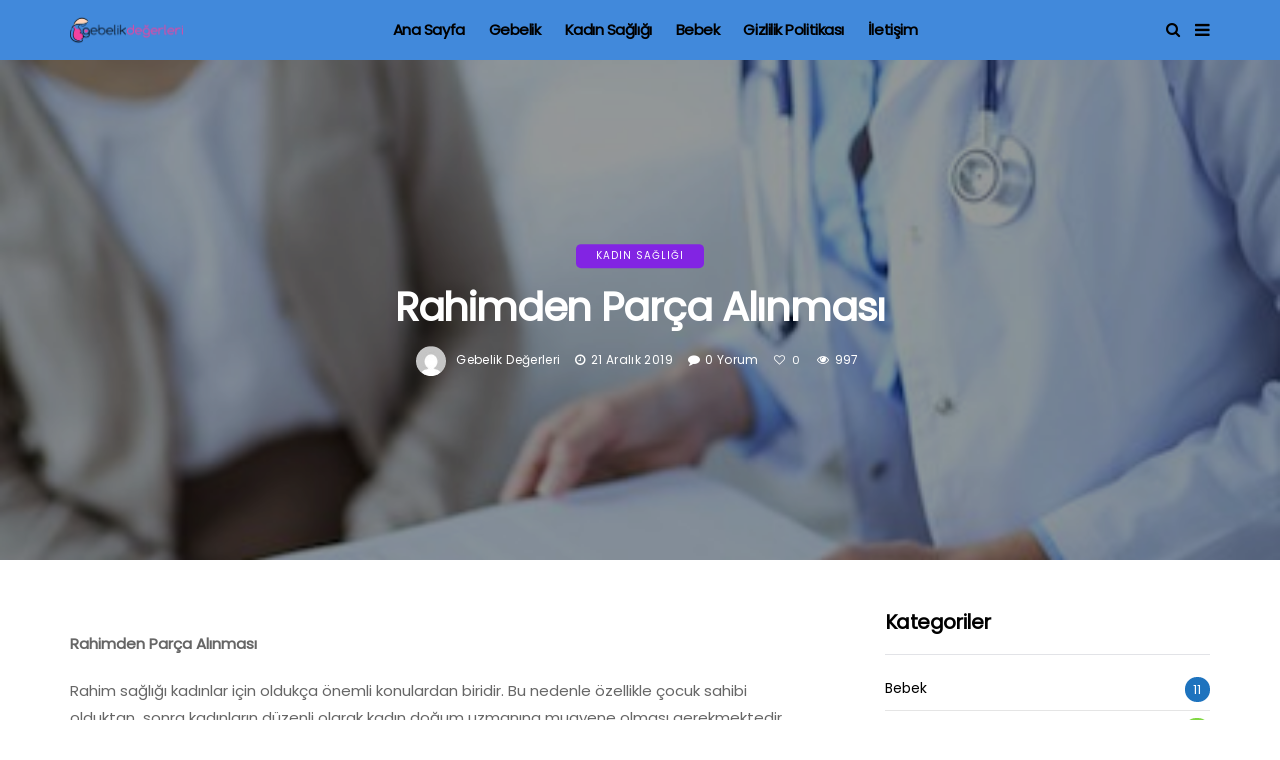

--- FILE ---
content_type: text/html; charset=UTF-8
request_url: https://www.gebelikdegerleri.com/rahimden-parca-alinmasi/
body_size: 15148
content:
<!DOCTYPE html>
<!--[if IE 9 ]><html class="ie ie9" lang="tr"><![endif]-->
   <html lang="tr">
      <head>
         <meta charset="UTF-8">
         <meta name="viewport" content="width=device-width, initial-scale=1, maximum-scale=1">
                  <title>Rahimden Parça Alınması &#8211; Gebelik Değerleri</title>
<meta name='robots' content='max-image-preview:large' />
	<style>img:is([sizes="auto" i], [sizes^="auto," i]) { contain-intrinsic-size: 3000px 1500px }</style>
	<link rel='dns-prefetch' href='//www.googletagmanager.com' />
<link rel='dns-prefetch' href='//fonts.googleapis.com' />
<link rel='dns-prefetch' href='//pagead2.googlesyndication.com' />
<link rel="alternate" type="application/rss+xml" title="Gebelik Değerleri &raquo; akışı" href="https://www.gebelikdegerleri.com/feed/" />
<link rel="alternate" type="application/rss+xml" title="Gebelik Değerleri &raquo; yorum akışı" href="https://www.gebelikdegerleri.com/comments/feed/" />
<link rel="alternate" type="application/rss+xml" title="Gebelik Değerleri &raquo; Rahimden Parça Alınması yorum akışı" href="https://www.gebelikdegerleri.com/rahimden-parca-alinmasi/feed/" />
<link rel='stylesheet' id='wp-block-library-css' href='https://www.gebelikdegerleri.com/wp-includes/css/dist/block-library/style.min.css?ver=6.7.4' type='text/css' media='all' />
<style id='classic-theme-styles-inline-css' type='text/css'>
/*! This file is auto-generated */
.wp-block-button__link{color:#fff;background-color:#32373c;border-radius:9999px;box-shadow:none;text-decoration:none;padding:calc(.667em + 2px) calc(1.333em + 2px);font-size:1.125em}.wp-block-file__button{background:#32373c;color:#fff;text-decoration:none}
</style>
<style id='global-styles-inline-css' type='text/css'>
:root{--wp--preset--aspect-ratio--square: 1;--wp--preset--aspect-ratio--4-3: 4/3;--wp--preset--aspect-ratio--3-4: 3/4;--wp--preset--aspect-ratio--3-2: 3/2;--wp--preset--aspect-ratio--2-3: 2/3;--wp--preset--aspect-ratio--16-9: 16/9;--wp--preset--aspect-ratio--9-16: 9/16;--wp--preset--color--black: #000000;--wp--preset--color--cyan-bluish-gray: #abb8c3;--wp--preset--color--white: #ffffff;--wp--preset--color--pale-pink: #f78da7;--wp--preset--color--vivid-red: #cf2e2e;--wp--preset--color--luminous-vivid-orange: #ff6900;--wp--preset--color--luminous-vivid-amber: #fcb900;--wp--preset--color--light-green-cyan: #7bdcb5;--wp--preset--color--vivid-green-cyan: #00d084;--wp--preset--color--pale-cyan-blue: #8ed1fc;--wp--preset--color--vivid-cyan-blue: #0693e3;--wp--preset--color--vivid-purple: #9b51e0;--wp--preset--gradient--vivid-cyan-blue-to-vivid-purple: linear-gradient(135deg,rgba(6,147,227,1) 0%,rgb(155,81,224) 100%);--wp--preset--gradient--light-green-cyan-to-vivid-green-cyan: linear-gradient(135deg,rgb(122,220,180) 0%,rgb(0,208,130) 100%);--wp--preset--gradient--luminous-vivid-amber-to-luminous-vivid-orange: linear-gradient(135deg,rgba(252,185,0,1) 0%,rgba(255,105,0,1) 100%);--wp--preset--gradient--luminous-vivid-orange-to-vivid-red: linear-gradient(135deg,rgba(255,105,0,1) 0%,rgb(207,46,46) 100%);--wp--preset--gradient--very-light-gray-to-cyan-bluish-gray: linear-gradient(135deg,rgb(238,238,238) 0%,rgb(169,184,195) 100%);--wp--preset--gradient--cool-to-warm-spectrum: linear-gradient(135deg,rgb(74,234,220) 0%,rgb(151,120,209) 20%,rgb(207,42,186) 40%,rgb(238,44,130) 60%,rgb(251,105,98) 80%,rgb(254,248,76) 100%);--wp--preset--gradient--blush-light-purple: linear-gradient(135deg,rgb(255,206,236) 0%,rgb(152,150,240) 100%);--wp--preset--gradient--blush-bordeaux: linear-gradient(135deg,rgb(254,205,165) 0%,rgb(254,45,45) 50%,rgb(107,0,62) 100%);--wp--preset--gradient--luminous-dusk: linear-gradient(135deg,rgb(255,203,112) 0%,rgb(199,81,192) 50%,rgb(65,88,208) 100%);--wp--preset--gradient--pale-ocean: linear-gradient(135deg,rgb(255,245,203) 0%,rgb(182,227,212) 50%,rgb(51,167,181) 100%);--wp--preset--gradient--electric-grass: linear-gradient(135deg,rgb(202,248,128) 0%,rgb(113,206,126) 100%);--wp--preset--gradient--midnight: linear-gradient(135deg,rgb(2,3,129) 0%,rgb(40,116,252) 100%);--wp--preset--font-size--small: 13px;--wp--preset--font-size--medium: 20px;--wp--preset--font-size--large: 36px;--wp--preset--font-size--x-large: 42px;--wp--preset--spacing--20: 0.44rem;--wp--preset--spacing--30: 0.67rem;--wp--preset--spacing--40: 1rem;--wp--preset--spacing--50: 1.5rem;--wp--preset--spacing--60: 2.25rem;--wp--preset--spacing--70: 3.38rem;--wp--preset--spacing--80: 5.06rem;--wp--preset--shadow--natural: 6px 6px 9px rgba(0, 0, 0, 0.2);--wp--preset--shadow--deep: 12px 12px 50px rgba(0, 0, 0, 0.4);--wp--preset--shadow--sharp: 6px 6px 0px rgba(0, 0, 0, 0.2);--wp--preset--shadow--outlined: 6px 6px 0px -3px rgba(255, 255, 255, 1), 6px 6px rgba(0, 0, 0, 1);--wp--preset--shadow--crisp: 6px 6px 0px rgba(0, 0, 0, 1);}:where(.is-layout-flex){gap: 0.5em;}:where(.is-layout-grid){gap: 0.5em;}body .is-layout-flex{display: flex;}.is-layout-flex{flex-wrap: wrap;align-items: center;}.is-layout-flex > :is(*, div){margin: 0;}body .is-layout-grid{display: grid;}.is-layout-grid > :is(*, div){margin: 0;}:where(.wp-block-columns.is-layout-flex){gap: 2em;}:where(.wp-block-columns.is-layout-grid){gap: 2em;}:where(.wp-block-post-template.is-layout-flex){gap: 1.25em;}:where(.wp-block-post-template.is-layout-grid){gap: 1.25em;}.has-black-color{color: var(--wp--preset--color--black) !important;}.has-cyan-bluish-gray-color{color: var(--wp--preset--color--cyan-bluish-gray) !important;}.has-white-color{color: var(--wp--preset--color--white) !important;}.has-pale-pink-color{color: var(--wp--preset--color--pale-pink) !important;}.has-vivid-red-color{color: var(--wp--preset--color--vivid-red) !important;}.has-luminous-vivid-orange-color{color: var(--wp--preset--color--luminous-vivid-orange) !important;}.has-luminous-vivid-amber-color{color: var(--wp--preset--color--luminous-vivid-amber) !important;}.has-light-green-cyan-color{color: var(--wp--preset--color--light-green-cyan) !important;}.has-vivid-green-cyan-color{color: var(--wp--preset--color--vivid-green-cyan) !important;}.has-pale-cyan-blue-color{color: var(--wp--preset--color--pale-cyan-blue) !important;}.has-vivid-cyan-blue-color{color: var(--wp--preset--color--vivid-cyan-blue) !important;}.has-vivid-purple-color{color: var(--wp--preset--color--vivid-purple) !important;}.has-black-background-color{background-color: var(--wp--preset--color--black) !important;}.has-cyan-bluish-gray-background-color{background-color: var(--wp--preset--color--cyan-bluish-gray) !important;}.has-white-background-color{background-color: var(--wp--preset--color--white) !important;}.has-pale-pink-background-color{background-color: var(--wp--preset--color--pale-pink) !important;}.has-vivid-red-background-color{background-color: var(--wp--preset--color--vivid-red) !important;}.has-luminous-vivid-orange-background-color{background-color: var(--wp--preset--color--luminous-vivid-orange) !important;}.has-luminous-vivid-amber-background-color{background-color: var(--wp--preset--color--luminous-vivid-amber) !important;}.has-light-green-cyan-background-color{background-color: var(--wp--preset--color--light-green-cyan) !important;}.has-vivid-green-cyan-background-color{background-color: var(--wp--preset--color--vivid-green-cyan) !important;}.has-pale-cyan-blue-background-color{background-color: var(--wp--preset--color--pale-cyan-blue) !important;}.has-vivid-cyan-blue-background-color{background-color: var(--wp--preset--color--vivid-cyan-blue) !important;}.has-vivid-purple-background-color{background-color: var(--wp--preset--color--vivid-purple) !important;}.has-black-border-color{border-color: var(--wp--preset--color--black) !important;}.has-cyan-bluish-gray-border-color{border-color: var(--wp--preset--color--cyan-bluish-gray) !important;}.has-white-border-color{border-color: var(--wp--preset--color--white) !important;}.has-pale-pink-border-color{border-color: var(--wp--preset--color--pale-pink) !important;}.has-vivid-red-border-color{border-color: var(--wp--preset--color--vivid-red) !important;}.has-luminous-vivid-orange-border-color{border-color: var(--wp--preset--color--luminous-vivid-orange) !important;}.has-luminous-vivid-amber-border-color{border-color: var(--wp--preset--color--luminous-vivid-amber) !important;}.has-light-green-cyan-border-color{border-color: var(--wp--preset--color--light-green-cyan) !important;}.has-vivid-green-cyan-border-color{border-color: var(--wp--preset--color--vivid-green-cyan) !important;}.has-pale-cyan-blue-border-color{border-color: var(--wp--preset--color--pale-cyan-blue) !important;}.has-vivid-cyan-blue-border-color{border-color: var(--wp--preset--color--vivid-cyan-blue) !important;}.has-vivid-purple-border-color{border-color: var(--wp--preset--color--vivid-purple) !important;}.has-vivid-cyan-blue-to-vivid-purple-gradient-background{background: var(--wp--preset--gradient--vivid-cyan-blue-to-vivid-purple) !important;}.has-light-green-cyan-to-vivid-green-cyan-gradient-background{background: var(--wp--preset--gradient--light-green-cyan-to-vivid-green-cyan) !important;}.has-luminous-vivid-amber-to-luminous-vivid-orange-gradient-background{background: var(--wp--preset--gradient--luminous-vivid-amber-to-luminous-vivid-orange) !important;}.has-luminous-vivid-orange-to-vivid-red-gradient-background{background: var(--wp--preset--gradient--luminous-vivid-orange-to-vivid-red) !important;}.has-very-light-gray-to-cyan-bluish-gray-gradient-background{background: var(--wp--preset--gradient--very-light-gray-to-cyan-bluish-gray) !important;}.has-cool-to-warm-spectrum-gradient-background{background: var(--wp--preset--gradient--cool-to-warm-spectrum) !important;}.has-blush-light-purple-gradient-background{background: var(--wp--preset--gradient--blush-light-purple) !important;}.has-blush-bordeaux-gradient-background{background: var(--wp--preset--gradient--blush-bordeaux) !important;}.has-luminous-dusk-gradient-background{background: var(--wp--preset--gradient--luminous-dusk) !important;}.has-pale-ocean-gradient-background{background: var(--wp--preset--gradient--pale-ocean) !important;}.has-electric-grass-gradient-background{background: var(--wp--preset--gradient--electric-grass) !important;}.has-midnight-gradient-background{background: var(--wp--preset--gradient--midnight) !important;}.has-small-font-size{font-size: var(--wp--preset--font-size--small) !important;}.has-medium-font-size{font-size: var(--wp--preset--font-size--medium) !important;}.has-large-font-size{font-size: var(--wp--preset--font-size--large) !important;}.has-x-large-font-size{font-size: var(--wp--preset--font-size--x-large) !important;}
:where(.wp-block-post-template.is-layout-flex){gap: 1.25em;}:where(.wp-block-post-template.is-layout-grid){gap: 1.25em;}
:where(.wp-block-columns.is-layout-flex){gap: 2em;}:where(.wp-block-columns.is-layout-grid){gap: 2em;}
:root :where(.wp-block-pullquote){font-size: 1.5em;line-height: 1.6;}
</style>
<link rel='stylesheet' id='contact-form-7-css' href='https://www.gebelikdegerleri.com/wp-content/plugins/contact-form-7/includes/css/styles.css?ver=6.0.5' type='text/css' media='all' />
<link rel='stylesheet' id='disto_fonts_url-css' href='//fonts.googleapis.com/css?family=Poppins%3A%2C400%7CPoppins%3A%2C400%7CPoppins%3A%2C400%2C%2C400&#038;subset=latin%2Clatin-ext%2Ccyrillic%2Ccyrillic-ext%2Cgreek%2Cgreek-ext%2Cvietnamese&#038;ver=1.5' type='text/css' media='all' />
<link rel='stylesheet' id='bootstrap-css' href='https://www.gebelikdegerleri.com/wp-content/themes/disto/css/bootstrap.css?ver=1.5' type='text/css' media='all' />
<link rel='stylesheet' id='disto_style-css' href='https://www.gebelikdegerleri.com/wp-content/themes/disto/style.css?ver=1.5' type='text/css' media='all' />
<link rel='stylesheet' id='disto_responsive-css' href='https://www.gebelikdegerleri.com/wp-content/themes/disto/css/responsive.css?ver=1.5' type='text/css' media='all' />
<style id='disto_responsive-inline-css' type='text/css'>


.header_top_bar_wrapper {
    background: #5f897c !important;
    background-image: -webkit-linear-gradient(to right, #5f897c, #eeee22) !important;
    background-image: -moz-linear-gradient(to right, #5f897c, #eeee22) !important;
    background-image: -o-linear-gradient(to right, #5f897c, #eeee22) !important;
    background-image: linear-gradient(to right, #5f897c, #eeee22) !important;
}


.menu_wrapper,
.header-wraper.jl_large_menu_logo .menu_wrapper,
.header_magazine_video .header_main_wrapper,
.header_magazine_box_menu #mainmenu,
.box_layout_enable_front .header_magazine_box_menu .menu_wrapper_box_style,
.two_header_top_style .menu_wrapper,
.header_magazine_full_screen .menu_wrapper, .header_magazine_full_screen.dark_header_menu .menu_wrapper, .header_magazine_full_screen .menu_wrapper,
.headcus5_custom.header_layout_style5_custom .header_main_wrapper,
.header_layout_style5_custom .menu_wrapper{
background:#4189db !important;
background-color: #4189db !important;
background-image: -webkit-linear-gradient(to right, #4189db, ) !important;
background-image: -moz-linear-gradient(to right, #4189db, ) !important;
background-image: -o-linear-gradient(to right, #4189db, ) !important;
background-image: linear-gradient(to right, #4189db, ) !important;
border-top: 0px !important; border-bottom: 0px solid #f0f0f0 !important;}
.header_layout_style5_custom{border-top: 0px solid #eaeaea !important; border-bottom: 0px solid #eaeaea !important; background: #fff !important;}


.header_top_bar_wrapper .navigation_wrapper #jl_top_menu li a, .meta-category-small a, .item_slide_caption .post-meta.meta-main-img, .post-meta.meta-main-img, .post-meta-bot-in, .post-meta span, .single-post-meta-wrapper span, .comment time, .post_large_footer_meta, .blog_large_post_style .large_post_content .jelly_read_more_wrapper a, .love_post_view_header a, .header_date_display, .jl_continue_reading, .menu_post_feature .builder_cat_title_list_style li, .builder_cat_title_list_style li, .main_new_ticker_wrapper .post-date, .main_new_ticker_wrapper .news_ticker_title_style, .jl_rating_front .jl_rating_value, .pop_post_right_slider .headding_pop_post, .jl_main_right_number .jl_number_list, .jl_grid_more .jl_slider_readding, .page_builder_listpost.jelly_homepage_builder .jl_list_more a, .jl_s_slide_text_wrapper .banner-container .jl_ssider_more, .jl_post_meta .jl_author_img_w a, .jl_post_meta .post-date, .jl_large_builder.jelly_homepage_builder .jl_large_more, .feature-image-link.image_post .jl_small_list_num, .social-count-plus .count, .social-count-plus .label, .jl_instagram .instagram-pics + .clear a, .single-post-meta-wrapper .jm-post-like, #commentform #submit, .wpcf7-form-control.wpcf7-submit, .comment-reply-link, .comment-edit-link, .single_post_share_icons, .single_post_tag_layout li a{font-family: Poppins !important;}
#mainmenu > li > a, #content_nav .menu_moble_slide > li a, .header_layout_style3_custom .navigation_wrapper > ul > li > a, .header_magazine_full_screen .navigation_wrapper .jl_main_menu > li > a{font-family: Poppins !important;  font-size:15px !important; font-weight:600 !important; text-transform: capitalize !important; letter-spacing:  !important;}
#menu-footer-menu li a, .footer-bottom .footer-left-copyright, .navigation_wrapper #mainmenu.jl_main_menu > li li > a{font-family: Poppins !important;}

.content_single_page p, .single_section_content .post_content, .single_section_content .post_content p{font-size: 15px;}
body, p, .date_post_large_display, #search_block_top #search_query_top, .tagcloud a, .format-quote a p.quote_source, .blog_large_post_style .large_post_content .jelly_read_more_wrapper a, .blog_grid_post_style .jelly_read_more_wrapper a, .blog_list_post_style .jelly_read_more_wrapper a, .pagination-more div a,
.meta-category-small-builder a, .full-slider-wrapper .banner-carousel-item .banner-container .more_btn a, .single-item-slider .banner-carousel-item .banner-container .more_btn a{font-family:Poppins !important; font-weight: 400 !important;}
.single_section_content .post_content blockquote p{font-size: 23px !important;}
.wp-caption p.wp-caption-text{font-size: 14px !important;}
h1, h2, h3, h4, h5, h6, h1 a, h2 a, h3 a, h4 a, h5 a, h6 a, .postnav #prepost, .postnav  #nextpost, .bbp-forum-title, .single_post_arrow_content #prepost, .single_post_arrow_content #nextpost{font-weight: 700 !important; text-transform:capitalize !important; }
.footer_carousel .meta-comment, .item_slide_caption h1 a,  .tickerfloat, .box-1 .inside h3, .detailholder.medium h3, .feature-post-list .feature-post-title, .widget-title h2, .image-post-title, .grid.caption_header h3, ul.tabs li a, h1, h2, h3, h4, h5, h6, .carousel_title, .postnav a, .format-aside a p.aside_title, .date_post_large_display, .social-count-plus span,
.sf-top-menu li a, .large_continue_reading span, .single_post_arrow_content #prepost, .single_post_arrow_content #nextpost, .cfs_from_wrapper .cfs_form_title, .comment-meta .comment-author-name, .jl_recent_post_number > li .jl_list_bg_num, .jl_recent_post_number .meta-category-small-text a, .jl_hsubt, .single_post_entry_content .post_subtitle_text, blockquote p{font-family:Poppins !important;}   


.enable_footer_columns_dark, .enable_footer_copyright_dark{background: #4180bf !important;}
.enable_footer_copyright_dark{border-top: 1px solid rgba(0,0,0,.1) !important;}
.enable_footer_columns_dark .widget_categories ul li, .widget_nav_menu ul li, .widget_pages ul li, .widget_categories ul li{border-bottom: 1px solid rgba(0,0,0,.1) !important;}

.enable_footer_columns_dark .widget .widget-title h2, .enable_footer_columns_dark .widget p, .footer-columns .auto_image_with_date .post-date, .enable_footer_columns_dark a, .footer-bottom .footer-left-copyright, .enable_footer_copyright_dark .footer-menu-bottom ul li a{color: #ffffff !important;}
.social-icons-list-widget li a{color: #fff !important;}

.navigation_wrapper #mainmenu.jl_main_menu > li li > a{ font-size:14px !important; font-weight:400 !important; letter-spacing:  !important; text-transform: capitalize !important;}
.cat-item-69 span{background: #1e73be !important;}.cat-item-67 span{background: #81d742 !important;}.cat-item-68 span{background: #8224e3 !important;}
</style>
<style id='akismet-widget-style-inline-css' type='text/css'>

			.a-stats {
				--akismet-color-mid-green: #357b49;
				--akismet-color-white: #fff;
				--akismet-color-light-grey: #f6f7f7;

				max-width: 350px;
				width: auto;
			}

			.a-stats * {
				all: unset;
				box-sizing: border-box;
			}

			.a-stats strong {
				font-weight: 600;
			}

			.a-stats a.a-stats__link,
			.a-stats a.a-stats__link:visited,
			.a-stats a.a-stats__link:active {
				background: var(--akismet-color-mid-green);
				border: none;
				box-shadow: none;
				border-radius: 8px;
				color: var(--akismet-color-white);
				cursor: pointer;
				display: block;
				font-family: -apple-system, BlinkMacSystemFont, 'Segoe UI', 'Roboto', 'Oxygen-Sans', 'Ubuntu', 'Cantarell', 'Helvetica Neue', sans-serif;
				font-weight: 500;
				padding: 12px;
				text-align: center;
				text-decoration: none;
				transition: all 0.2s ease;
			}

			/* Extra specificity to deal with TwentyTwentyOne focus style */
			.widget .a-stats a.a-stats__link:focus {
				background: var(--akismet-color-mid-green);
				color: var(--akismet-color-white);
				text-decoration: none;
			}

			.a-stats a.a-stats__link:hover {
				filter: brightness(110%);
				box-shadow: 0 4px 12px rgba(0, 0, 0, 0.06), 0 0 2px rgba(0, 0, 0, 0.16);
			}

			.a-stats .count {
				color: var(--akismet-color-white);
				display: block;
				font-size: 1.5em;
				line-height: 1.4;
				padding: 0 13px;
				white-space: nowrap;
			}
		
</style>
<script type="text/javascript" src="https://www.gebelikdegerleri.com/wp-includes/js/jquery/jquery.min.js?ver=3.7.1" id="jquery-core-js"></script>
<script type="text/javascript" src="https://www.gebelikdegerleri.com/wp-includes/js/jquery/jquery-migrate.min.js?ver=3.4.1" id="jquery-migrate-js"></script>

<!-- Site Kiti tarafından eklenen Google etiketi (gtag.js) snippet&#039;i -->
<!-- Site Kit tarafından eklenen Google Analytics snippet&#039;i -->
<script type="text/javascript" src="https://www.googletagmanager.com/gtag/js?id=GT-TXX38DW" id="google_gtagjs-js" async></script>
<script type="text/javascript" id="google_gtagjs-js-after">
/* <![CDATA[ */
window.dataLayer = window.dataLayer || [];function gtag(){dataLayer.push(arguments);}
gtag("set","linker",{"domains":["www.gebelikdegerleri.com"]});
gtag("js", new Date());
gtag("set", "developer_id.dZTNiMT", true);
gtag("config", "GT-TXX38DW");
/* ]]> */
</script>
<link rel="https://api.w.org/" href="https://www.gebelikdegerleri.com/wp-json/" /><link rel="alternate" title="JSON" type="application/json" href="https://www.gebelikdegerleri.com/wp-json/wp/v2/posts/5036" /><link rel="EditURI" type="application/rsd+xml" title="RSD" href="https://www.gebelikdegerleri.com/xmlrpc.php?rsd" />
<meta name="generator" content="WordPress 6.7.4" />
<link rel="canonical" href="https://www.gebelikdegerleri.com/rahimden-parca-alinmasi/" />
<link rel='shortlink' href='https://www.gebelikdegerleri.com/?p=5036' />
<link rel="alternate" title="oEmbed (JSON)" type="application/json+oembed" href="https://www.gebelikdegerleri.com/wp-json/oembed/1.0/embed?url=https%3A%2F%2Fwww.gebelikdegerleri.com%2Frahimden-parca-alinmasi%2F" />
<link rel="alternate" title="oEmbed (XML)" type="text/xml+oembed" href="https://www.gebelikdegerleri.com/wp-json/oembed/1.0/embed?url=https%3A%2F%2Fwww.gebelikdegerleri.com%2Frahimden-parca-alinmasi%2F&#038;format=xml" />
<meta name="twitter:card" value="summary" /><meta name="twitter:url" value="https://www.gebelikdegerleri.com/rahimden-parca-alinmasi/" /><meta name="twitter:title" value="Rahimden Parça Alınması" /><meta name="twitter:image" value="https://www.gebelikdegerleri.com/wp-content/uploads/2019/12/rahimden_parca_alinmasi.jpg" /><meta property="og:url" content="https://www.gebelikdegerleri.com/rahimden-parca-alinmasi/"/><meta property="og:title" content="Rahimden Parça Alınması"/><meta property="og:type" content="article"/><meta property="og:image" content="https://www.gebelikdegerleri.com/wp-content/uploads/2019/12/rahimden_parca_alinmasi.jpg" /><meta name="generator" content="Site Kit by Google 1.170.0" />
<!-- Site Kiti tarafından eklenen Google AdSense meta etiketleri -->
<meta name="google-adsense-platform-account" content="ca-host-pub-2644536267352236">
<meta name="google-adsense-platform-domain" content="sitekit.withgoogle.com">
<!-- Site Kiti tarafından eklenen Google AdSense meta etiketlerine son verin -->

<!-- Site Kit tarafından eklenen Google Etiket Yöneticisi snippet&#039;i -->
<script type="text/javascript">
/* <![CDATA[ */

			( function( w, d, s, l, i ) {
				w[l] = w[l] || [];
				w[l].push( {'gtm.start': new Date().getTime(), event: 'gtm.js'} );
				var f = d.getElementsByTagName( s )[0],
					j = d.createElement( s ), dl = l != 'dataLayer' ? '&l=' + l : '';
				j.async = true;
				j.src = 'https://www.googletagmanager.com/gtm.js?id=' + i + dl;
				f.parentNode.insertBefore( j, f );
			} )( window, document, 'script', 'dataLayer', 'GTM-T6B3MM8' );
			
/* ]]> */
</script>

<!-- Site Kit tarafından eklenen Google Etiket Yöneticisi snippet&#039;ini sonlandırın -->

<!-- Site Kit tarafından eklenen Google AdSense snippet&#039;i -->
<script type="text/javascript" async="async" src="https://pagead2.googlesyndication.com/pagead/js/adsbygoogle.js?client=ca-pub-4680673941505676&amp;host=ca-host-pub-2644536267352236" crossorigin="anonymous"></script>

<!-- Site Kit tarafından eklenen Google AdSense snippet&#039;ini sonlandırın -->
<link rel="icon" href="https://www.gebelikdegerleri.com/wp-content/uploads/2019/12/cropped-icons8-heart-outline-64-32x32.png" sizes="32x32" />
<link rel="icon" href="https://www.gebelikdegerleri.com/wp-content/uploads/2019/12/cropped-icons8-heart-outline-64-192x192.png" sizes="192x192" />
<link rel="apple-touch-icon" href="https://www.gebelikdegerleri.com/wp-content/uploads/2019/12/cropped-icons8-heart-outline-64-180x180.png" />
<meta name="msapplication-TileImage" content="https://www.gebelikdegerleri.com/wp-content/uploads/2019/12/cropped-icons8-heart-outline-64-270x270.png" />
         <!-- end head -->
		  <!-- Global site tag (gtag.js) - Google Analytics -->
<script async src="https://www.googletagmanager.com/gtag/js?id=UA-62401151-6"></script>
<script>
window.dataLayer = window.dataLayer || [];
function gtag(){dataLayer.push(arguments);}
gtag('js', new Date());

gtag('config', 'UA-62401151-6');
</script>


      </head>
      <body class="post-template-default single single-post postid-5036 single-format-standard mobile_nav_class jl-has-sidebar" itemscope="itemscope" itemtype="http://schema.org/WebPage">
         <div class="options_layout_wrapper jl_radius  jl_none_box_styles jl_border_radiuss">
         <div class="options_layout_container full_layout_enable_front">
         <!-- Start header -->
<div class="jl_topa_blank_nav"></div>
<header class="header-wraper header_magazine_full_screen header_magazine_full_screen jl_topa_menu_sticky options_dark_header jl_cus_sihead">
    <div id="menu_wrapper" class="menu_wrapper">
    <div class="container">
            <div class="row">
                <div class="col-md-12">    
        <!-- begin logo -->
        <div class="logo_small_wrapper_table">
            <div class="logo_small_wrapper">
                <a class="logo_link" href="https://www.gebelikdegerleri.com/">
                                                            <img class="logo_black" src="https://www.gebelikdegerleri.com/wp-content/uploads/2019/12/logo_1416472969_4.png" alt="Sitemiz kadın sağlığı, bebek ve gebelik hakkında bilgilere yer vermektedir." />
                                    </a>
            </div>
        </div>

        <!-- end logo -->
        <!-- main menu -->
        <div class="menu-primary-container navigation_wrapper header_layout_style1_custom">
                        <ul id="mainmenu" class="jl_main_menu"><li id="menu-item-4938" class="menu-item menu-item-type-custom menu-item-object-custom menu-item-home"><a href="https://www.gebelikdegerleri.com/">Ana Sayfa<span class="border-menu"></span></a></li>
<li id="menu-item-4936" class="menu-item menu-item-type-taxonomy menu-item-object-category"><a href="https://www.gebelikdegerleri.com/category/gebelik/">Gebelik<span class="border-menu"></span></a></li>
<li id="menu-item-4937" class="menu-item menu-item-type-taxonomy menu-item-object-category current-post-ancestor current-menu-parent current-post-parent"><a href="https://www.gebelikdegerleri.com/category/kadin-sagligi/">Kadın Sağlığı<span class="border-menu"></span></a></li>
<li id="menu-item-4935" class="menu-item menu-item-type-taxonomy menu-item-object-category"><a href="https://www.gebelikdegerleri.com/category/bebek/">Bebek<span class="border-menu"></span></a></li>
<li id="menu-item-5257" class="menu-item menu-item-type-post_type menu-item-object-page menu-item-privacy-policy"><a href="https://www.gebelikdegerleri.com/gizlilik-politikasi/">Gizlilik Politikası<span class="border-menu"></span></a></li>
<li id="menu-item-5258" class="menu-item menu-item-type-post_type menu-item-object-page"><a href="https://www.gebelikdegerleri.com/iletisim/">İletişim<span class="border-menu"></span></a></li>
</ul>            
            <div class="clearfix"></div>
        </div>
        <!-- end main menu -->
        <div class="search_header_menu">             
            <div class="menu_mobile_icons"><i class="fa fa-bars"></i></div>
                        <div class="search_header_wrapper search_form_menu_personal_click"><i class="fa fa-search"></i></div>
                            </div>
    </div>
</div>
</div>
</div>
</header>
<!-- end header -->
         <div id="content_nav" class="jl_mobile_nav_wrapper">
            <div id="nav" class="jl_mobile_nav_inner">
               <div class="menu_mobile_icons mobile_close_icons closed_menu"><span class="jl_close_wapper"><span class="jl_close_1"></span><span class="jl_close_2"></span></span></div>
                              <ul id="mobile_menu_slide" class="menu_moble_slide"><li class="menu-item menu-item-type-custom menu-item-object-custom menu-item-home menu-item-4938"><a href="https://www.gebelikdegerleri.com/">Ana Sayfa<span class="border-menu"></span></a></li>
<li class="menu-item menu-item-type-taxonomy menu-item-object-category menu-item-4936"><a href="https://www.gebelikdegerleri.com/category/gebelik/">Gebelik<span class="border-menu"></span></a></li>
<li class="menu-item menu-item-type-taxonomy menu-item-object-category current-post-ancestor current-menu-parent current-post-parent menu-item-4937"><a href="https://www.gebelikdegerleri.com/category/kadin-sagligi/">Kadın Sağlığı<span class="border-menu"></span></a></li>
<li class="menu-item menu-item-type-taxonomy menu-item-object-category menu-item-4935"><a href="https://www.gebelikdegerleri.com/category/bebek/">Bebek<span class="border-menu"></span></a></li>
<li class="menu-item menu-item-type-post_type menu-item-object-page menu-item-privacy-policy menu-item-5257"><a rel="privacy-policy" href="https://www.gebelikdegerleri.com/gizlilik-politikasi/">Gizlilik Politikası<span class="border-menu"></span></a></li>
<li class="menu-item menu-item-type-post_type menu-item-object-page menu-item-5258"><a href="https://www.gebelikdegerleri.com/iletisim/">İletişim<span class="border-menu"></span></a></li>
</ul>                              <div id="text-3" class="widget widget_text">			<div class="textwidget"><p><script data-ad-client="ca-pub-4680673941505676" async src="https://pagead2.googlesyndication.com/pagead/js/adsbygoogle.js"></script></p>
</div>
		</div>            </div>
         </div>
         <div class="search_form_menu_personal">
            <div class="menu_mobile_large_close"><span class="jl_close_wapper search_form_menu_personal_click"><span class="jl_close_1"></span><span class="jl_close_2"></span></span></div>
            <form method="get" class="searchform_theme" action="https://www.gebelikdegerleri.com/">
    <input type="text" placeholder="Search..." value="" name="s" class="search_btn" />
    <button type="submit" class="button"><i class="fa fa-search"></i></button>
</form>         </div>
         <div class="mobile_menu_overlay"></div><!-- begin content -->
<div class="jl_single_style3">
    <div class="single_content_header single_captions_overlay_image_full_width">
                        <div class="image-post-thumb" style="background-image: url('https://www.gebelikdegerleri.com/wp-content/uploads/2019/12/rahimden_parca_alinmasi.jpg')"></div>
                <div class="single_post_entry_content">
            <span class="meta-category-small"><a class="post-category-color-text" itemprop="articleSection" style="background:#8224e3" href="https://www.gebelikdegerleri.com/category/kadin-sagligi/">Kadın Sağlığı</a></span>            <h1 class="single_post_title_main" itemprop="headline">
                Rahimden Parça Alınması            </h1>
            <span class="single-post-meta-wrapper"><span class="post-author"><span itemprop="author"><img alt='' src='https://secure.gravatar.com/avatar/17e56b7b2ecb417cbcc5ec176d3978bb?s=50&#038;d=mm&#038;r=g' srcset='https://secure.gravatar.com/avatar/17e56b7b2ecb417cbcc5ec176d3978bb?s=100&#038;d=mm&#038;r=g 2x' class='avatar avatar-50 photo' height='50' width='50' decoding='async'/><a href="https://www.gebelikdegerleri.com/author/admin/" title="Gebelik Değerleri tarafından yazılan yazılar" rel="author">Gebelik Değerleri</a></span></span><span class="post-date updated" datetime="21 Aralık 2019" itemprop="datePublished"><i class="fa fa-clock-o"></i>21 Aralık 2019</span><span class="meta-comment"><i class="fa fa-comment"></i><a href="https://www.gebelikdegerleri.com/rahimden-parca-alinmasi/#respond">0 Yorum</a></span><a href="#" class="jm-post-like" data-post_id="5036" title="Like"><i class="fa fa-heart-o"></i>0</a><span class="view_options"><i class="fa fa-eye"></i>997</span></span>        </div>
    </div>
</div><section id="content_main" class="clearfix jl_spost">
    <div class="container">
        <div class="row main_content">
            <div class="col-md-8  loop-large-post" id="content">
                <div class="widget_container content_page">
                    <!-- start post -->
                    <div class="post-5036 post type-post status-publish format-standard has-post-thumbnail hentry category-kadin-sagligi tag-parca-alma tag-rahim-biyopsi tag-rahimden-neden-parca-alinir tag-rahimden-parca-alinmasi tag-rahimden-parca-alinmasinin-riskleri" id="post-5036">
                        <div class="single_section_content box blog_large_post_style">
                            <div class="jl_ads_section"><div id="text-6" class="widget widget_text">			<div class="textwidget"><p><script data-ad-client="ca-pub-4680673941505676" async src="https://pagead2.googlesyndication.com/pagead/js/adsbygoogle.js"></script></p>
</div>
		</div></div>                            <div class="post_content" itemprop="articleBody">

                                <p><strong>Rahimden Parça Alınması</strong></p>
<p>Rahim sağlığı kadınlar için oldukça önemli konulardan biridir. Bu nedenle özellikle çocuk sahibi olduktan  sonra kadınların düzenli olarak kadın doğum uzmanına muayene olması gerekmektedir. Kadınlarda görülen aylık adet dönemi birçok kadında sorun oluşturmaktadır. Ya düzensiz adet kanamaları ya da sık oluşan bu kanamaları birçok hastalığın habercisi olabilmektedir.</p>
<p>Bu tür sorunlarda kadınlar uzman bir doktora başvurmalıdır. <strong>Rahimden parça alınması</strong> bu gibi olumsuz durumlarda yapılmaktadır. Hamile bir kadının düşük yapması, aşırı kanamasının olması veya rahimde kist belirlenmesi gibi durumlar rahimden parça alınmasını zorunlu hale getirmektedir. Parça alınmasının amacı oluşan hastalığın teşhisi için önemlidir. Teşhis tedavinin ilk aşamasıdır. Bu nedenle ilk başta teşhis edilmeli ve sonrasında yapılacak işlem ona göre belirlenmelidir.</p>
<p>Rahimden alınan parça, kitle veya kist mikroskopta incelenmek üzere muhafaza edilmektedir. Yapılan incelemenin ardından sorunun kaynağı belirlenmekte ve tedavi sürecine başlanmaktadır.</p>
<p><strong>Rahimden Parça Alınması Hangi Durumlarda Gereklidir?</strong></p>
<p><strong>Rahimden parça alınması</strong> normalin dışında kanama görüldüğü taktirde hastalığın teşhisi ve tedavi yöntemleri için yapılan cerrahi bir işlemdir. <strong>Rahimden parça alınması</strong>:</p>
<ul>
<li>Kadınların düşük yapması halinde kalan parçaların temizlenmesinin ardından</li>
<li>Hamileliğin sonlandırılması gerektiği taktirde</li>
<li>Adet kanamalarının düzensiz ve aşırı olduğu taktirde</li>
<li>Dış gebelik şüphesi olduğu taktirde</li>
<li>Rahim içinde şüpheli kitle ve kist tespit edildiği taktirde</li>
<li>Rahim duvarının kalınlaşmasında veya rahim ağzında et görülmesinde</li>
<li>Rahim enfeksiyonlarında</li>
<li>Hormon terapisinde</li>
<li>Çocuk sahibi olamayan insanlarda teşhis için</li>
<li>Rahim kanseri ve tiroid sorunu gibi durumlarda bu işlem yapılmaktadır.</li>
</ul>
<p>Bunun dışında birde rahimden biyopsi işlemi yapılmaktadır. Bu işlem yine birçok hastalığın teşhisinde önemli bir yöntemdir. Biyopsi işlemi yapılırken genellikle anestezi gereklidir.</p>
<p><strong>Rahimden Parça Alınması Operasyonu</strong></p>
<p>Aslında bu operasyon kısa sürmektedir. Çoğu zaman anestezi uygulamadan yapılan bir işlemdir. Rahimden parça alınması operasyonu uzman doktor tarafından steril bir ortamda yapılmaktadır. Oluşabilecek enfeksiyon riskine karşı tüm önlemler alınmaktadır. Rahimden parça alınırken iltihaplı hastalık riski var ise  iltihap önleyici ilaç verilmektedir. Hassas durumlarda ağrıyı dindirmek için anestezi rahim duvarına verilmektedir.</p>
<p><strong>Rahimden parça alınması</strong> sonrasında hasta aynı gün taburcu edilmektedir. Sonrasında hastanın en az bir hafta dinlenmesi gerekmektedir. Yapılan işlemin ağırlığına göre doktor ilaç önerisinde bulunabilmektedir. Ağrı veya kanama gibi şikayetler görüldüğü taktirde doktora başvurmak gerekmektedir. Bu işlem her ne kadar kolay olsa da kadınlar için oldukça önemlidir. Bu nedenle dikkat etmek gerekmektedir.</p>
<p>Yapılan operasyon sonrasında rahim ağzı bölgesinin temizliğine dikkat etmek gerekmektedir. Enfeksiyon riski bulunan durumlardan uzak durmak gerekmektedir. Yapılan müdahalenin ardından ilk ayki adet döneminde düzensizlik görülebilmektedir. Vaktinden erken veya geç başlama durumu normal görülmektedir.</p>
<p><strong>Rahimden Parça Alınmasının Ardından Oluşabilecek Riskler</strong></p>
<p>Yapılan tüm cerrahi operasyonların az da olsa riski bulunmaktadır. Bu risk daha çok hastanın dikkat etmemesi sonucu oluşmaktadır. Bunun dışında enfeksiyon bu tür operasyonlarda sorun yaşamaya neden olabilmektedir. <strong>Rahimden parça alınması</strong> sonrasında:</p>
<ul>
<li>Yoğunluğu değişen kanamalar veya yoğun akıntılar</li>
<li>Pelvik enfeksiyonları</li>
<li>Çok nadir de olsa rahimden parça alınması sırasında delik açılması</li>
<li>İlaç alerjisinin söylenmemesi durumunda alerjiye bağlı olarak gelişebilecek semptomlar</li>
<li>Parça alınan kadın hamileyse ve doktora söylemediyse düşük sorunu ile karşılaşabilmektedir.</li>
</ul>
<p>Görülen bu tür problemler çok nadir ortaya çıkmaktadır. Bu gibi durumlarda doktora başvurmak en doğru davranıştır. İyileşme sürecinde doktordan yardım almak oluşabilecek risklere karşı bir önlemdir.</p>
<p>&nbsp;</p>
                            </div>
                                                        <div class="clearfix"></div>
                            <div class="single_tag_share">
                                                                <div class="tag-cat">
                                                                        <ul class="single_post_tag_layout"><li><a href="https://www.gebelikdegerleri.com/tag/parca-alma/" rel="tag">parça alma</a></li><li><a href="https://www.gebelikdegerleri.com/tag/rahim-biyopsi/" rel="tag">rahim biyopsi</a></li><li><a href="https://www.gebelikdegerleri.com/tag/rahimden-neden-parca-alinir/" rel="tag">rahimden neden parça alınır</a></li><li><a href="https://www.gebelikdegerleri.com/tag/rahimden-parca-alinmasi/" rel="tag">rahimden parça alınması</a></li><li><a href="https://www.gebelikdegerleri.com/tag/rahimden-parca-alinmasinin-riskleri/" rel="tag">rahimden parça alınmasının riskleri</a></li></ul>                                                                    </div>
                                
                                                                <div class="single_post_share_icons">
                                    Paylaş<i class="fa fa-share-alt"></i></div>
                                                            </div>
                            <div class="single_post_share_wrapper">
<div class="single_post_share_icons social_popup_close"><i class="fa fa-close"></i></div>
<ul class="single_post_share_icon_post">
    <li class="single_post_share_facebook"><a href="http://www.facebook.com/share.php?u=https://www.gebelikdegerleri.com/rahimden-parca-alinmasi/" target="_blank"><i class="fa fa-facebook"></i></a></li>
    <li class="single_post_share_twitter"><a href="http://twitter.com/home?status=https://www.gebelikdegerleri.com/rahimden-parca-alinmasi/%20-%20Rahimden Parça Alınması" target="_blank"><i class="fa fa-twitter"></i></a></li>
    <li class="single_post_share_google_plus"><a href="https://plus.google.com/share?url=https://www.gebelikdegerleri.com/rahimden-parca-alinmasi/" target="_blank"><i class="fa fa-google-plus"></i></a></li>
    <li class="single_post_share_pinterest"><a href="http://pinterest.com/pin/create/button/?url=https://www.gebelikdegerleri.com/rahimden-parca-alinmasi/&media=https://www.gebelikdegerleri.com/wp-content/uploads/2019/12/rahimden_parca_alinmasi.jpg" target="_blank"><i class="fa fa-pinterest"></i></a></li>
    <li class="single_post_share_linkedin"><a href="http://www.linkedin.com/shareArticle?mini=true&url=https://www.gebelikdegerleri.com/rahimden-parca-alinmasi/&title=https://www.gebelikdegerleri.com/rahimden-parca-alinmasi/" target="_blank"><i class="fa fa-linkedin"></i></a></li>
    <li class="single_post_share_ftumblr"><a href="http://www.tumblr.com/share/link?url=https://www.gebelikdegerleri.com/rahimden-parca-alinmasi/&name=https://www.gebelikdegerleri.com/rahimden-parca-alinmasi/" target="_blank"><i class="fa fa-tumblr"></i></a></li>
</ul>
</div>
                                


                                                        <div class="postnav_left">
                                <div class="single_post_arrow_content">                                    
                                    <a href="https://www.gebelikdegerleri.com/bebeklerde-kaka-yapamama-nedenleri/" id="prepost">
                                        Bebeklerde Kaka Yapamama Nedenleri                                        <span class="jl_post_nav_left">
                                            Önceki Yazı</span></a>
                                </div>
                            </div>
                            

                                                        <div class="postnav_right">
                                <div class="single_post_arrow_content">                                    
                                    <a href="https://www.gebelikdegerleri.com/pap-smear-testi-nedir-pap-smear-testi-nasil-yapilir/" id="nextpost">
                                        Pap smear testi nedir? Pap smear testi nasıl yapılır?                                        <span class="jl_post_nav_left">
                                            Sonraki Yazı</span></a>
                                </div>
                            </div>
                            

                            
                            
                            
                                                        <div class="related-posts">
                                
                                <h4>
                                    İlgili Yazılar                                </h4>

                                <div class="single_related_post">

                                    
                                    <div class="jl_related_feature_items">
                                        <div class="jl_related_feature_items_in">
                                                                                        <div class="image-post-thumb">
                                                <a href="https://www.gebelikdegerleri.com/meme-kanseri-tarama-ve-teshis/" class="link_image featured-thumbnail" title="Meme Kanseri Tarama ve Teşhis">
                                                    <img width="780" height="450" src="https://www.gebelikdegerleri.com/wp-content/uploads/2020/07/meme-kanseri-teshisi-780x450.jpg" class="attachment-disto_large_feature_image size-disto_large_feature_image wp-post-image" alt="" decoding="async" loading="lazy" />                                                    <div class="background_over_image"></div>
                                                </a>
                                            </div>
                                            <span class="meta-category-small"><a class="post-category-color-text" style="background:#8224e3" href="https://www.gebelikdegerleri.com/category/kadin-sagligi/">Kadın Sağlığı</a></span>
                                                                                        <div class="post-entry-content">        
                                                <h3 class="jl-post-title"><a href="https://www.gebelikdegerleri.com/meme-kanseri-tarama-ve-teshis/">
                                                        Meme Kanseri Tarama ve Teşhis</a></h3>
                                                <span class="jl_post_meta" itemscope="" itemprop="author" itemtype="http://schema.org/Person"><span class="jl_author_img_w" itemprop="name"><img alt='' src='https://secure.gravatar.com/avatar/17e56b7b2ecb417cbcc5ec176d3978bb?s=30&#038;d=mm&#038;r=g' srcset='https://secure.gravatar.com/avatar/17e56b7b2ecb417cbcc5ec176d3978bb?s=60&#038;d=mm&#038;r=g 2x' class='avatar avatar-30 photo' height='30' width='30' loading='lazy' decoding='async'/><a href="https://www.gebelikdegerleri.com/author/admin/" title="Gebelik Değerleri tarafından yazılan yazılar" rel="author">Gebelik Değerleri</a></span><span class="post-date"><i class="fa fa-clock-o"></i>12 Ağustos 2020</span></span></span>                                            </div>

                                        </div>
                                    </div>


                                                                        
                                    <div class="jl_related_feature_items">
                                        <div class="jl_related_feature_items_in">
                                                                                        <div class="image-post-thumb">
                                                <a href="https://www.gebelikdegerleri.com/meme-kanseri-risk-faktorleri/" class="link_image featured-thumbnail" title="Meme Kanseri Risk Faktörleri">
                                                    <img width="750" height="450" src="https://www.gebelikdegerleri.com/wp-content/uploads/2020/05/meme-kanseri-risk-faktorleri-750x450.jpg" class="attachment-disto_large_feature_image size-disto_large_feature_image wp-post-image" alt="Meme Kanseri Riski" decoding="async" loading="lazy" />                                                    <div class="background_over_image"></div>
                                                </a>
                                            </div>
                                            <span class="meta-category-small"><a class="post-category-color-text" style="background:#8224e3" href="https://www.gebelikdegerleri.com/category/kadin-sagligi/">Kadın Sağlığı</a></span>
                                                                                        <div class="post-entry-content">        
                                                <h3 class="jl-post-title"><a href="https://www.gebelikdegerleri.com/meme-kanseri-risk-faktorleri/">
                                                        Meme Kanseri Risk Faktörleri</a></h3>
                                                <span class="jl_post_meta" itemscope="" itemprop="author" itemtype="http://schema.org/Person"><span class="jl_author_img_w" itemprop="name"><img alt='' src='https://secure.gravatar.com/avatar/17e56b7b2ecb417cbcc5ec176d3978bb?s=30&#038;d=mm&#038;r=g' srcset='https://secure.gravatar.com/avatar/17e56b7b2ecb417cbcc5ec176d3978bb?s=60&#038;d=mm&#038;r=g 2x' class='avatar avatar-30 photo' height='30' width='30' loading='lazy' decoding='async'/><a href="https://www.gebelikdegerleri.com/author/admin/" title="Gebelik Değerleri tarafından yazılan yazılar" rel="author">Gebelik Değerleri</a></span><span class="post-date"><i class="fa fa-clock-o"></i>31 Mayıs 2020</span></span></span>                                            </div>

                                        </div>
                                    </div>


                                    <div class="clear_2col_related"></div>                                    
                                    <div class="jl_related_feature_items">
                                        <div class="jl_related_feature_items_in">
                                                                                        <div class="image-post-thumb">
                                                <a href="https://www.gebelikdegerleri.com/en-sik-gorulen-kadin-hastaliklari-nelerdir/" class="link_image featured-thumbnail" title="Sık Rastlanan Kadın Hastalıkları Hangileri">
                                                    <img width="640" height="440" src="https://www.gebelikdegerleri.com/wp-content/uploads/2019/12/rahim-agzi-kanseri-onlenebilir-5076095.jpeg" class="attachment-disto_large_feature_image size-disto_large_feature_image wp-post-image" alt="" decoding="async" loading="lazy" srcset="https://www.gebelikdegerleri.com/wp-content/uploads/2019/12/rahim-agzi-kanseri-onlenebilir-5076095.jpeg 640w, https://www.gebelikdegerleri.com/wp-content/uploads/2019/12/rahim-agzi-kanseri-onlenebilir-5076095-300x206.jpeg 300w" sizes="auto, (max-width: 640px) 100vw, 640px" />                                                    <div class="background_over_image"></div>
                                                </a>
                                            </div>
                                            <span class="meta-category-small"><a class="post-category-color-text" style="background:#8224e3" href="https://www.gebelikdegerleri.com/category/kadin-sagligi/">Kadın Sağlığı</a></span>
                                                                                        <div class="post-entry-content">        
                                                <h3 class="jl-post-title"><a href="https://www.gebelikdegerleri.com/en-sik-gorulen-kadin-hastaliklari-nelerdir/">
                                                        Sık Rastlanan Kadın Hastalıkları Hangileri</a></h3>
                                                <span class="jl_post_meta" itemscope="" itemprop="author" itemtype="http://schema.org/Person"><span class="jl_author_img_w" itemprop="name"><img alt='' src='https://secure.gravatar.com/avatar/17e56b7b2ecb417cbcc5ec176d3978bb?s=30&#038;d=mm&#038;r=g' srcset='https://secure.gravatar.com/avatar/17e56b7b2ecb417cbcc5ec176d3978bb?s=60&#038;d=mm&#038;r=g 2x' class='avatar avatar-30 photo' height='30' width='30' loading='lazy' decoding='async'/><a href="https://www.gebelikdegerleri.com/author/admin/" title="Gebelik Değerleri tarafından yazılan yazılar" rel="author">Gebelik Değerleri</a></span><span class="post-date"><i class="fa fa-clock-o"></i>8 Mayıs 2020</span></span></span>                                            </div>

                                        </div>
                                    </div>


                                    <div class="clear_3col_related"></div>                                    
                                    <div class="jl_related_feature_items">
                                        <div class="jl_related_feature_items_in">
                                                                                        <div class="image-post-thumb">
                                                <a href="https://www.gebelikdegerleri.com/meme-kanseri-nedir-meme-kanseri-turleri-nelerdir/" class="link_image featured-thumbnail" title="Meme Kanseri Nedir? Meme Kanseri Türleri Nelerdir?">
                                                    <img width="640" height="427" src="https://www.gebelikdegerleri.com/wp-content/uploads/2020/01/memekanseri_1c0d3227a3a41f4c555242a6cc798d00.jpg" class="attachment-disto_large_feature_image size-disto_large_feature_image wp-post-image" alt="Meme, çok yağlı dokudan çok yoğun dokuya kadar değişen farklı dokulardan oluşur. Bu doku içinde bir lob ağıdır. Her lob, süt bezleri içeren lobüller denilen" decoding="async" loading="lazy" srcset="https://www.gebelikdegerleri.com/wp-content/uploads/2020/01/memekanseri_1c0d3227a3a41f4c555242a6cc798d00.jpg 640w, https://www.gebelikdegerleri.com/wp-content/uploads/2020/01/memekanseri_1c0d3227a3a41f4c555242a6cc798d00-300x200.jpg 300w" sizes="auto, (max-width: 640px) 100vw, 640px" />                                                    <div class="background_over_image"></div>
                                                </a>
                                            </div>
                                            <span class="meta-category-small"><a class="post-category-color-text" style="background:#8224e3" href="https://www.gebelikdegerleri.com/category/kadin-sagligi/">Kadın Sağlığı</a></span>
                                                                                        <div class="post-entry-content">        
                                                <h3 class="jl-post-title"><a href="https://www.gebelikdegerleri.com/meme-kanseri-nedir-meme-kanseri-turleri-nelerdir/">
                                                        Meme Kanseri Nedir? Meme Kanseri Türleri Nelerdir?</a></h3>
                                                <span class="jl_post_meta" itemscope="" itemprop="author" itemtype="http://schema.org/Person"><span class="jl_author_img_w" itemprop="name"><img alt='' src='https://secure.gravatar.com/avatar/17e56b7b2ecb417cbcc5ec176d3978bb?s=30&#038;d=mm&#038;r=g' srcset='https://secure.gravatar.com/avatar/17e56b7b2ecb417cbcc5ec176d3978bb?s=60&#038;d=mm&#038;r=g 2x' class='avatar avatar-30 photo' height='30' width='30' loading='lazy' decoding='async'/><a href="https://www.gebelikdegerleri.com/author/admin/" title="Gebelik Değerleri tarafından yazılan yazılar" rel="author">Gebelik Değerleri</a></span><span class="post-date"><i class="fa fa-clock-o"></i>11 Ocak 2020</span></span></span>                                            </div>

                                        </div>
                                    </div>


                                    <div class="clear_2col_related"></div>                                                                    </div>

                            </div>
                                                        <!-- comment -->                            
                                    
        	<div id="respond" class="comment-respond">
		<h3 id="reply-title" class="comment-reply-title">Bir yanıt yazın <small><a rel="nofollow" id="cancel-comment-reply-link" href="/rahimden-parca-alinmasi/#respond" style="display:none;">Yanıtı iptal et</a></small></h3><form action="https://www.gebelikdegerleri.com/wp-comments-post.php" method="post" id="commentform" class="comment-form"><p class="comment-notes"><span id="email-notes">E-posta adresiniz yayınlanmayacak.</span> <span class="required-field-message">Gerekli alanlar <span class="required">*</span> ile işaretlenmişlerdir</span></p><p class="comment-form-comment"><textarea class="u-full-width" id="comment" name="comment" cols="45" rows="8" aria-required="true" placeholder="Comment"></textarea></p><div class="form-fields row"><span class="comment-form-author col-md-4"><input id="author" name="author" type="text" value="" size="30" placeholder="Fullname" /></span>
<span class="comment-form-email col-md-4"><input id="email" name="email" type="text" value="" size="30" placeholder="Email Address" /></span>
<span class="comment-form-url col-md-4"><input id="url" name="url" type="text" value="" size="30" placeholder="Web URL" /></span></div>
<p class="comment-form-cookies-consent"><input id="wp-comment-cookies-consent" name="wp-comment-cookies-consent" type="checkbox" value="yes" /> <label for="wp-comment-cookies-consent">Daha sonraki yorumlarımda kullanılması için adım, e-posta adresim ve site adresim bu tarayıcıya kaydedilsin.</label></p>
<p class="form-submit"><input name="submit" type="submit" id="submit" class="submit" value="Yorum gönder" /> <input type='hidden' name='comment_post_ID' value='5036' id='comment_post_ID' />
<input type='hidden' name='comment_parent' id='comment_parent' value='0' />
</p><p style="display: none;"><input type="hidden" id="akismet_comment_nonce" name="akismet_comment_nonce" value="a4014e07cc" /></p><p style="display: none !important;" class="akismet-fields-container" data-prefix="ak_"><label>&#916;<textarea name="ak_hp_textarea" cols="45" rows="8" maxlength="100"></textarea></label><input type="hidden" id="ak_js_1" name="ak_js" value="161"/><script>document.getElementById( "ak_js_1" ).setAttribute( "value", ( new Date() ).getTime() );</script></p></form>	</div><!-- #respond -->
	
                                </div>
                    </div>
                    <!-- end post -->
                    <div class="brack_space"></div>
                </div>
            </div>

                        <div class="col-md-4" id="sidebar">
                <div id="categories-3" class="widget widget_categories"><div class="widget-title"><h2>Kategoriler</h2></div>
			<ul>
					<li class="cat-item cat-item-69"><a href="https://www.gebelikdegerleri.com/category/bebek/">Bebek</a> <span>11</span>
</li>
	<li class="cat-item cat-item-67"><a href="https://www.gebelikdegerleri.com/category/gebelik/">Gebelik</a> <span>23</span>
</li>
	<li class="cat-item cat-item-68"><a href="https://www.gebelikdegerleri.com/category/kadin-sagligi/">Kadın Sağlığı</a> <span>10</span>
</li>
			</ul>

			</div><div id="text-5" class="widget widget_text">			<div class="textwidget"><p><script data-ad-client="ca-pub-4680673941505676" async src="https://pagead2.googlesyndication.com/pagead/js/adsbygoogle.js"></script></p>
</div>
		</div>                <div class="brack_space"></div>
            </div>
                    </div>
    </div>
</section>
<!-- end content -->
<!-- Start footer -->
<footer id="footer-container" class=" enable_footer_columns_dark">
        <div class="footer-columns">
        <div class="container">
            <div class="row">
                                <div class="col-md-6">
                    
<span class="jl_none_space"></span><div id="disto_about_us_widget-2" class="widget jellywp_about_us_widget"><div class="widget_jl_wrapper about_widget_content">
    <span class="jl_none_space"></span><div class="widget-title"><h2>Hakkımızda</h2></div>
    <div class="jellywp_about_us_widget_wrapper">

                        <p>
            Hastalık yönetiminden sağlıklı yaşam tercihlerine, güncel haberlerden pratik ipuçlarına kadar sağlığa dair her konuda paylaşım noktası olmayı okurlarımızı bilgilendirmeyi amaçlıyoruz.
Sağlığı ciddiye alıyoruz…Sizin için, sizin ilginizi çekecek içerik üretiyoruz…
Sitemizde yer alan yazılar tamamen bilgilendirme amaçlıdır hiç bir hastalığı iyileştirme yada tedavisi için kesin bir paylaşım yer almamaktadır.
Sağlığınız için her zaman ilk başvuru noktanız doktorunuz olmalıdır.        </p>
                        <div class="social_icons_widget">
            <ul class="social-icons-list-widget icons_about_widget_display">
                                                                                                                                                                                                                                                                                                                                            </ul>
        </div>
    </div>

    <span class="jl_none_space"></span></div></div>                </div>
                <div class="col-md-6">
                    <span class="jl_none_space"></span><div id="disto_recent_post_widget-2" class="widget post_list_widget"><div class="widget_jl_wrapper"><span class="jl_none_space"></span><div class="widget-title"><h2>Son Yazılar</h2></div><div><ul class="feature-post-list recent-post-widget">
<li>
    <a href="https://www.gebelikdegerleri.com/meme-kanseri-tarama-ve-teshis/" class="jl_small_format feature-image-link image_post featured-thumbnail" title="Meme Kanseri Tarama ve Teşhis">
                <img width="120" height="120" src="https://www.gebelikdegerleri.com/wp-content/uploads/2020/07/meme-kanseri-teshisi-120x120.jpg" class="attachment-disto_small_feature size-disto_small_feature wp-post-image" alt="" decoding="async" loading="lazy" srcset="https://www.gebelikdegerleri.com/wp-content/uploads/2020/07/meme-kanseri-teshisi-120x120.jpg 120w, https://www.gebelikdegerleri.com/wp-content/uploads/2020/07/meme-kanseri-teshisi-150x150.jpg 150w" sizes="auto, (max-width: 120px) 100vw, 120px" />        <div class="background_over_image"></div>
    </a>
    <div class="item-details">
<span class="meta-category-small"><a class="post-category-color-text" style="background:#8224e3" href="https://www.gebelikdegerleri.com/category/kadin-sagligi/">Kadın Sağlığı</a></span>        <h3 class="feature-post-title"><a href="https://www.gebelikdegerleri.com/meme-kanseri-tarama-ve-teshis/">
                Meme Kanseri Tarama ve Teşhis</a></h3>
        <span class="post-meta meta-main-img auto_image_with_date">                             <span class="post-date"><i class="fa fa-clock-o"></i>12 Ağustos 2020</span></span>    </div>
</li>



<li>
    <a href="https://www.gebelikdegerleri.com/meme-kanseri-risk-faktorleri/" class="jl_small_format feature-image-link image_post featured-thumbnail" title="Meme Kanseri Risk Faktörleri">
                <img width="120" height="120" src="https://www.gebelikdegerleri.com/wp-content/uploads/2020/05/meme-kanseri-risk-faktorleri-120x120.jpg" class="attachment-disto_small_feature size-disto_small_feature wp-post-image" alt="Meme Kanseri Riski" decoding="async" loading="lazy" srcset="https://www.gebelikdegerleri.com/wp-content/uploads/2020/05/meme-kanseri-risk-faktorleri-120x120.jpg 120w, https://www.gebelikdegerleri.com/wp-content/uploads/2020/05/meme-kanseri-risk-faktorleri-150x150.jpg 150w" sizes="auto, (max-width: 120px) 100vw, 120px" />        <div class="background_over_image"></div>
    </a>
    <div class="item-details">
<span class="meta-category-small"><a class="post-category-color-text" style="background:#8224e3" href="https://www.gebelikdegerleri.com/category/kadin-sagligi/">Kadın Sağlığı</a></span>        <h3 class="feature-post-title"><a href="https://www.gebelikdegerleri.com/meme-kanseri-risk-faktorleri/">
                Meme Kanseri Risk Faktörleri</a></h3>
        <span class="post-meta meta-main-img auto_image_with_date">                             <span class="post-date"><i class="fa fa-clock-o"></i>31 Mayıs 2020</span></span>    </div>
</li>


</ul>
</div>
<span class="jl_none_space"></span></div></div>                </div>
                            </div>
        </div>

    </div>
    
    <div class="footer-bottom enable_footer_copyright_dark">
        <div class="container">
            <div class="row bottom_footer_menu_text">
                <div class="col-md-6 footer-left-copyright">
                    © Copyright 2019 Gebelik Değerleri. Tüm Hakları Saklıdır                </div>
                <div class="col-md-6 footer-menu-bottom">
                                        <ul id="menu-footer-menu" class="menu-footer"><li class="menu-item menu-item-type-post_type menu-item-object-page menu-item-privacy-policy menu-item-5179"><a rel="privacy-policy" href="https://www.gebelikdegerleri.com/gizlilik-politikasi/">Gizlilik Politikası</a></li>
<li class="menu-item menu-item-type-post_type menu-item-object-page menu-item-5176"><a href="https://www.gebelikdegerleri.com/iletisim/">İletişim</a></li>
</ul>                </div>
            </div>
        </div>
    </div>
</footer>
<!-- End footer -->
</div>
</div>
<div id="go-top"><a href="#go-top"><i class="fa fa-angle-up"></i></a></div>
<script type="text/javascript">
jQuery(document).ready(function ($) {
"use strict";
    var resize_full_image = function() {
        $('.jl_full_screen_height').css({
            width: $(window).width(),
            height: $(window).height()
        });
    };
    $(window).on('resize', resize_full_image);
    resize_full_image();
});
</script>
		<!-- Site Kit tarafından eklenen Google Etiket Yöneticisi (noscript) snippet&#039;i -->
		<noscript>
			<iframe src="https://www.googletagmanager.com/ns.html?id=GTM-T6B3MM8" height="0" width="0" style="display:none;visibility:hidden"></iframe>
		</noscript>
		<!-- Site Kit tarafından eklenen Google Etiket Yöneticisi (noscript) snippet&#039;ini sonlandırın -->
		<script type="text/javascript" id="disto_like_post-js-extra">
/* <![CDATA[ */
var ajax_var = {"url":"https:\/\/www.gebelikdegerleri.com\/wp-admin\/admin-ajax.php","nonce":"cb62914811"};
/* ]]> */
</script>
<script type="text/javascript" src="https://www.gebelikdegerleri.com/wp-content/plugins/disto-function/post-like.js?ver=1.0" id="disto_like_post-js"></script>
<script type="text/javascript" src="https://www.gebelikdegerleri.com/wp-includes/js/comment-reply.min.js?ver=6.7.4" id="comment-reply-js" async="async" data-wp-strategy="async"></script>
<script type="text/javascript" src="https://www.gebelikdegerleri.com/wp-includes/js/dist/hooks.min.js?ver=4d63a3d491d11ffd8ac6" id="wp-hooks-js"></script>
<script type="text/javascript" src="https://www.gebelikdegerleri.com/wp-includes/js/dist/i18n.min.js?ver=5e580eb46a90c2b997e6" id="wp-i18n-js"></script>
<script type="text/javascript" id="wp-i18n-js-after">
/* <![CDATA[ */
wp.i18n.setLocaleData( { 'text direction\u0004ltr': [ 'ltr' ] } );
/* ]]> */
</script>
<script type="text/javascript" src="https://www.gebelikdegerleri.com/wp-content/plugins/contact-form-7/includes/swv/js/index.js?ver=6.0.5" id="swv-js"></script>
<script type="text/javascript" id="contact-form-7-js-translations">
/* <![CDATA[ */
( function( domain, translations ) {
	var localeData = translations.locale_data[ domain ] || translations.locale_data.messages;
	localeData[""].domain = domain;
	wp.i18n.setLocaleData( localeData, domain );
} )( "contact-form-7", {"translation-revision-date":"2024-07-22 17:28:11+0000","generator":"GlotPress\/4.0.1","domain":"messages","locale_data":{"messages":{"":{"domain":"messages","plural-forms":"nplurals=2; plural=n > 1;","lang":"tr"},"This contact form is placed in the wrong place.":["Bu ileti\u015fim formu yanl\u0131\u015f yere yerle\u015ftirilmi\u015f."],"Error:":["Hata:"]}},"comment":{"reference":"includes\/js\/index.js"}} );
/* ]]> */
</script>
<script type="text/javascript" id="contact-form-7-js-before">
/* <![CDATA[ */
var wpcf7 = {
    "api": {
        "root": "https:\/\/www.gebelikdegerleri.com\/wp-json\/",
        "namespace": "contact-form-7\/v1"
    },
    "cached": 1
};
/* ]]> */
</script>
<script type="text/javascript" src="https://www.gebelikdegerleri.com/wp-content/plugins/contact-form-7/includes/js/index.js?ver=6.0.5" id="contact-form-7-js"></script>
<script type="text/javascript" src="https://www.gebelikdegerleri.com/wp-content/themes/disto/js/fluidvids.js?ver=1.5" id="fluidvids-js"></script>
<script type="text/javascript" src="https://www.gebelikdegerleri.com/wp-content/themes/disto/js/infinitescroll.js?ver=1.5" id="infinitescroll-js"></script>
<script type="text/javascript" src="https://www.gebelikdegerleri.com/wp-content/themes/disto/js/justified.js?ver=1.5" id="justified-js"></script>
<script type="text/javascript" src="https://www.gebelikdegerleri.com/wp-content/themes/disto/js/slick.js?ver=1.5" id="slick-js"></script>
<script type="text/javascript" src="https://www.gebelikdegerleri.com/wp-content/themes/disto/js/theia-sticky-sidebar.js?ver=1.5" id="theia-sticky-sidebar-js"></script>
<script type="text/javascript" src="https://www.gebelikdegerleri.com/wp-content/themes/disto/js/aos.js?ver=1.5" id="aos-js"></script>
<script type="text/javascript" src="https://www.gebelikdegerleri.com/wp-content/themes/disto/js/custom.js?ver=1.5" id="disto-custom-js"></script>
<script defer type="text/javascript" src="https://www.gebelikdegerleri.com/wp-content/plugins/akismet/_inc/akismet-frontend.js?ver=1743782096" id="akismet-frontend-js"></script>
</body>

</html>

<!-- Page cached by LiteSpeed Cache 7.0.0.1 on 2026-01-20 19:25:46 -->

--- FILE ---
content_type: text/html; charset=utf-8
request_url: https://www.google.com/recaptcha/api2/aframe
body_size: 267
content:
<!DOCTYPE HTML><html><head><meta http-equiv="content-type" content="text/html; charset=UTF-8"></head><body><script nonce="p5IaxRspIHYtEu5A_pL5uQ">/** Anti-fraud and anti-abuse applications only. See google.com/recaptcha */ try{var clients={'sodar':'https://pagead2.googlesyndication.com/pagead/sodar?'};window.addEventListener("message",function(a){try{if(a.source===window.parent){var b=JSON.parse(a.data);var c=clients[b['id']];if(c){var d=document.createElement('img');d.src=c+b['params']+'&rc='+(localStorage.getItem("rc::a")?sessionStorage.getItem("rc::b"):"");window.document.body.appendChild(d);sessionStorage.setItem("rc::e",parseInt(sessionStorage.getItem("rc::e")||0)+1);localStorage.setItem("rc::h",'1769418843322');}}}catch(b){}});window.parent.postMessage("_grecaptcha_ready", "*");}catch(b){}</script></body></html>